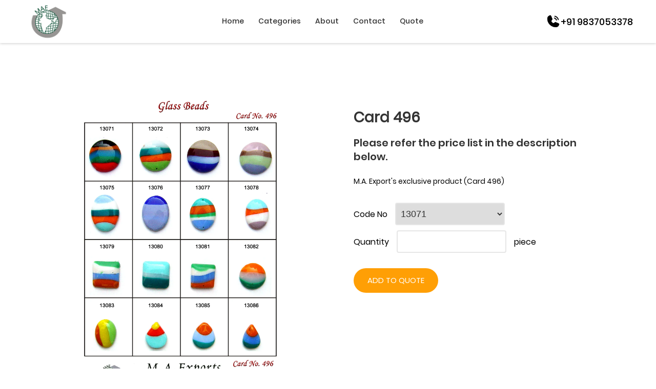

--- FILE ---
content_type: text/html; charset=utf-8
request_url: https://maexport.com/product/glass-beads_flat-multicolor-bead_card-496
body_size: 3265
content:
<!DOCTYPE html><html lang="en"><head><meta charset="UTF-8"><meta http-equiv="X-UA-Compatible" content="IE=edge"><meta name="viewport" content="width=device-width, initial-scale=1.0"><meta name="description" content="Maexport is India’s Leading Manufacturer and Exporter of Fashion Jewellery, Glass Beads, Bead Crafts, Ear Rings, Artificial Jewellery , Indian Necklace etc."><meta name="keywords" content="glass beads manufacturers, bead crafts in India, fashion necklace exporters India, fashion jewellery manufacturers India, glass bead, bead, beads, Beads Exporters, glass beads,Exporter and Manufacturer from World, bead supplier, bead exporters, bead from india, mix beads Manufacturer, glass bead bracelet, beads stockist, loose glass beads, lampwork glass beads, murano glass beads, millefiorie glass beads, glass bead bracelets, glass bead exporter, glass bead exporters, glass bead from india"><meta name="category" content="Online Crafts, Crafts Shopping, Manufacturer, Exporter, Business"><meta name="classification" content="Crafts, Jewellery, Shopping, Women Accessories"><meta name="googlebot" content="index, follow"><meta name="msnbot" content="index, follow"><meta name="robots" content="noodp, noydir"><meta name="revisit-after" content="2 Days"><meta name="YahooSeeker" content="index, follow"><meta name="distribution" content="glogal, worldwide, India "><meta name="geo.region" content="IN-UP"><meta name="geo.placename" content="Agra"><meta name="geo.position" content="27.21519;78.025603"><meta name="ICBM" content="27.21519, 78.025603"><meta name="robots" content="index, follow"><meta name="google-site-verification" content="Fn848fc75Oz0Y2T4zu1rEImerXvnktbpXvPQi0FxuFU"><meta http-equiv="Content-Security-Policy" content="frame-src 'self' https://www.google.com https://maps.google.com;"><link rel="stylesheet" href="/frontend/css/style.css"><link rel="icon" href="/frontend/images/icon/maexport-icon.webp"><link rel="manifest" href="/manifest.json"><meta name="theme-color" content="#FFFFFF"><link rel="apple-touch-icon" href="/frontend/images/icon/maexport-icon.webp"><title>M.A. Exports | Card 496</title></head><body><!-- HEADER--><header><!-- DESKTOP NAVBAR--><div class="nav-container--desktop"><nav class="wrap-menu-desktop"><a class="logo-container" href="/"><img class="site-logo" src="/frontend/images/logo.webp" alt="logo"></a><div class="menu-container"><ul class="menu-li-container"><li class="menu-li"><a href="/"> Home</a></li><li class="menu-li"><a href="#"> Categories</a><ul class="sub-menu"><li class="sub-menu-li"><a href="/category/stone%20handmade%20home%20and%20kitchen%20decoration%20items">Stone Decoration Items</a></li><li class="sub-menu-li"><a href="/category/glass%20beads">Glass Beads</a></li><li class="sub-menu-li"><a href="/category/glass%20mix%20beads">Glass Mix Beads</a></li><li class="sub-menu-li"><a href="/category/glass%20rings">Glass Ring</a></li><li class="sub-menu-li"><a href="/category/glass%20handicrafts">Glass Handicrafts</a></li><li class="sub-menu-li"><a href="/category/color%20beads">Color Beads</a></li><li class="sub-menu-li"><a href="/category/bone%20beads">Bone Beads</a></li><li class="sub-menu-li"><a href="/category/ceramic%20beads">Ceramic Beads</a></li><li class="sub-menu-li"><a href="/category/semi%20precious%20beads%20chips">Semi Precious Beads Chips</a></li><li class="sub-menu-li"><a href="/category/new%20card">New Card</a></li><li class="sub-menu-li"><a href="/category/fashion%20jewelry">Fashion Jewellery</a></li><li class="sub-menu-li"><a href="/category/door%20knob">Door Knobs</a></li><li class="sub-menu-li"><a href="/category/smoking%20pipe">Smoking Pipes</a></li><li class="sub-menu-li"><a href="/category/semi%20precious%20beads%20round">Semi Precious Beads Round</a></li></ul></li><li class="menu-li"><a href="/about"> About</a></li><li class="menu-li"><a href="/contact"> Contact</a></li><li class="menu-li"><a href="/quote"> Quote</a></li></ul></div><!-- Desktop Phone Icon and Number--><div class="contact-container"><a class="contact-number" href="tel:+919837053378"><img class="phone-icon" src="/frontend/images/icon/phone.webp" alt="Call" width="30" height="30"><span>+91 9837053378</span></a></div></nav></div><!-- MOBILE NAVBAR--><div class="nav-container--mobile"><nav class="wrap-menu-mobile"><a class="logo-container" href="/"><img class="site-logo" src="/frontend/images/logo.webp" alt="logo"></a><div class="action-container"><a class="action-items item-phone" href="tel:+919837053378"><img class="phone-icon" src="/frontend/images/icon/phone.webp" alt="Call" width="30" height="30"></a><a class="action-items item-profile"><img class="menu-mobile" src="/frontend/images/icon/menu.webp"></a><ul class="hamburger-menu-mobile"><li class="menu-mobile-li"><a href="/">Home</a></li><li class="menu-mobile-li"><a href="/quote">Quote</a></li><li class="menu-mobile-li"><a href="#">Categories<img class="drop-down-arrow" src="/frontend/images/icon/arrow-down.webp" alt=""></a><ul class="sub-menu--mobile"><li class="sub-menu-li--mobile"><a href="/category/stone%20handmade%20home%20and%20kitchen%20decoration%20items">Stone Decoration Items</a></li><li class="sub-menu-li--mobile"><a href="/category/glass%20beads">Glass Beads</a></li><li class="sub-menu-li--mobile"><a href="/category/glass%20mix%20beads">Glass Mix Beads</a></li><li class="sub-menu-li--mobile"><a href="/category/glass%20rings">Glass Ring</a></li><li class="sub-menu-li--mobile"><a href="/category/glass%20handicrafts">Glass Handicrafts</a></li><li class="sub-menu-li--mobile"><a href="/category/color%20beads">Color Beads</a></li><li class="sub-menu-li--mobile"><a href="/category/bone%20beads">Bone Beads</a></li><li class="sub-menu-li--mobile"><a href="/category/ceramic%20beads">Ceramic Beads</a></li><li class="sub-menu-li--mobile"><a href="/category/semi%20precious%20beads%20chips">Semi Precious Beads Chips</a></li><li class="sub-menu-li--mobile"><a href="/category/new%20card">New Card</a></li><li class="sub-menu-li--mobile"><a href="/category/fashion%20jewelry">Fashion Jewellery</a></li><li class="sub-menu-li--mobile"><a href="/category/door%20knob">Door Knobs</a></li><li class="sub-menu-li--mobile"><a href="/category/smoking%20pipe">Smoking Pipes</a></li><li class="sub-menu-li--mobile"><a href="/category/semi%20precious%20beads%20round">Semi Precious Beads Round</a></li></ul></li><li class="menu-mobile-li"><a href="/about">About</a></li><li class="menu-mobile-li"><a href="/contact">Contact</a></li></ul></div></nav></div><!-- ERROR NOTIFICATION--><div class="alert-notification-container display-none"><p class="alert-notification">Opps! An error occured</p></div></header><!-- CONTENT--><section class="product-container" data-productid="640ca05263c243a4ef2b7e2a"><div class="product-top-container"><div class="product-images-section"><div class="product-bigimage-container"><img class="product-big-image" src="/productImages/glass beads/flat multicolor bead/card 496.webp" alt="Card 496" loading="lazy"></div></div><div class="product-details-section"><div class="product-details-container"><div class="product-title-container"><h2 class="product-title">Card 496</h2></div><div class="product-price-container"><h3 class="product-price">Please refer the price list in the description below.</h3></div><div class="product-summary-container"><p class="product-summary">M.A. Export's exclusive product (Card 496)</p></div><div class="quantity-container" style="margin-bottom: 10px"><div class="quantity-title-container"><p class="code-no-title">Code No</p></div><div class="quantity-box-container"><select class="code-no-box"><option value="13071">13071</option><option value="13072">13072</option><option value="13073">13073</option><option value="13074">13074</option><option value="13075">13075</option><option value="13076">13076</option><option value="13077">13077</option><option value="13078">13078</option><option value="13079">13079</option><option value="13080">13080</option><option value="13081">13081</option><option value="13082">13082</option><option value="13083">13083</option><option value="13084">13084</option><option value="13085">13085</option><option value="13086">13086</option></select></div></div><div class="quantity-container"><div class="quantity-title-container"><p class="quantity-title">Quantity</p></div><div class="quantity-box-container"><input class="quantity-box" type="number" autocomplete="off" min="undefined" value="undefined"></div><div class="quantity-unit-piece"><p class="quantity-unit">piece</p></div></div><div class="cart-quote-container"><button class="add-to-quote">Add to Quote</button></div></div></div></div><div class="product-bottom-container"><div class="product-description-container"><p class="product-description-title">Description</p><table class="product-table"><tr class="product-row product-header"><th>Code No</th><th>Size</th><th>Price in US $</th><th>Quantity</th><th>Weight of one bead</th><th>No of pieces in 1Kg</th></tr><tr class="product-row"><td>13071</td><td>32 mm x 9 mm</td><td>1.01</td><td>Per Piece</td><td>13.95 gram</td><td>72 pieces</td></tr><tr class="product-row"><td>13072</td><td>32 mm x 9 mm</td><td>1.01</td><td>Per Piece</td><td>12.76 gram</td><td>78 pieces</td></tr><tr class="product-row"><td>13073</td><td>32 mm x 9 mm</td><td>1.01</td><td>Per Piece</td><td>13.44 gram</td><td>74 pieces</td></tr><tr class="product-row"><td>13074</td><td>32 mm x 9 mm</td><td>1.01</td><td>Per Piece</td><td>12.43 gram</td><td>80 pieces</td></tr><tr class="product-row"><td>13075</td><td>37 x 29 x 8 mm</td><td>1.01</td><td>Per Piece</td><td>13.30 gram</td><td>75 pieces</td></tr><tr class="product-row"><td>13076</td><td>36 x 28 x 6 mm</td><td>1.01</td><td>Per Piece</td><td>10.17 gram</td><td>98 pieces</td></tr><tr class="product-row"><td>13077</td><td>33 x 26 x 7 mm</td><td>1.01</td><td>Per Piece</td><td>9.34 gram</td><td>107 pieces</td></tr><tr class="product-row"><td>13078</td><td>31 x 24 x 7 mm</td><td>1.01</td><td>Per Piece</td><td>7.71 gram</td><td>130 pieces</td></tr><tr class="product-row"><td>13079</td><td>28 x 28 x 8 mm</td><td>1.01</td><td>Per Piece</td><td>10.95 gram</td><td>91 pieces</td></tr><tr class="product-row"><td>13080</td><td>28 x 28 x 8 mm</td><td>1.01</td><td>Per Piece</td><td>10.49 gram</td><td>95 pieces</td></tr><tr class="product-row"><td>13081</td><td>25 x 25 x 8 mm</td><td>1.01</td><td>Per Piece</td><td>9.90 gram</td><td>101 pieces</td></tr><tr class="product-row"><td>13082</td><td>27 mm x 8 mm</td><td>1.01</td><td>Per Piece</td><td>8.25 gram</td><td>121 pieces</td></tr><tr class="product-row"><td>13083</td><td>29 x 22 x 8 mm</td><td>1.01</td><td>Per Piece</td><td>7.87 gram</td><td>127 pieces</td></tr><tr class="product-row"><td>13084</td><td>26 x 22 x 8 mm</td><td>1.01</td><td>Per Piece</td><td>6.93 gram</td><td>144 pieces</td></tr><tr class="product-row"><td>13085</td><td>27 x 23 x 7 mm</td><td>1.01</td><td>Per Piece</td><td>6.75 gram</td><td>148 pieces</td></tr><tr class="product-row"><td>13086</td><td>25 x 23 x 7 mm</td><td>1.01</td><td>Per Piece</td><td>4.92 gram</td><td>203 pieces</td></tr></table></div></div></section><!-- FOOTER        --><footer class="footer"><div class="footer-container"><div class="footer-top"><div class="footer-top-columns"><div class="footer-top-title">Categories</div><div class="footer-top-body"><ul class="footer-item-container"><li class="footer-item"><a href="/category/glass%20beads">Glass Beads</a></li><li class="footer-item"><a href="/category/Glass%20Mix%20Beads">Glass Mix Beads</a></li><li class="footer-item"><a href="/category/glass%20rings">Glass Ring</a></li><li class="footer-item"><a href="/category/glass%20handicrafts">Glass Handicrafts</a></li><li class="footer-item"><a href="/category/color%20beads">Color Beads</a></li></ul></div></div><div class="footer-top-columns"><div class="footer-top-title">Help</div><div class="footer-top-body"><ul class="footer-item-container"><li class="footer-item"><a href="/about">About us</a></li><li class="footer-item"><a href="/contact">Contact us</a></li><li class="footer-item"><a href="/dashboard">Settings</a></li><li class="footer-item"><a href="/forgotPassword">Forgot Password</a></li><li class="footer-item"><a href="/dashboard">Logout</a></li></ul></div></div><div class="footer-top-columns"><div class="footer-top-title">GET IN TOUCH</div><div class="footer-item"><p>Any questions? Let us know at <br>
69, Natraj Puram, Kamla Nagar, City - Agra, <br>
State - Uttar Pradesh, India, Zip Code - 282005 <br>
or call us on <a href="tel:+919837053378">+91 9837053378</a> /  <a href="tel:+918979775078">+91 8979775078</a></p><div class="footer-social-icons"></div></div></div><div class="footer-top-columns"><div class="footer-top-title">Links</div><div class="footer-top-body"><ul class="footer-item-container"><li class="footer-item"><a href="/quote">Quotation</a></li><li class="footer-item"><a href="/cart">Cart</a></li><li class="footer-item"><a href="/dashboard">Wishlist</a></li><li class="footer-item"><a href="/terms-and-condition">Terms and Condition</a></li><li class="footer-item"><a href="/privacy-policy">Privacy Policy</a></li></ul></div></div></div><div class="footer-bottom"><a class="vaibhav" href="https://vaibhavsharma0971.netlify.app/" target="_blank">Copyright &copy; 2023 by M.A. Exports. Designed and created by Vaibhav Sharma.</a></div></div></footer><script defer="" src="/frontend/js/navBar.js"></script><script defer="" src="/frontend/js/bundle/productPage-bundle.js"></script></body></html>

--- FILE ---
content_type: application/javascript; charset=UTF-8
request_url: https://maexport.com/frontend/js/navBar.js
body_size: 1458
content:
"use strict";

// NAV SUB MENU POPUP JS START

// Desktop on hover
document
  .querySelector(".menu-li-container")
  .addEventListener("mouseover", (e) => {
    const subMenu = e.target?.closest(".menu-li")?.childNodes[1];
    if (subMenu) {
      subMenu.classList.add("display");
    }
  });

document
  .querySelector(".menu-li-container")
  .addEventListener("mouseout", (e) => {
    const subMenu = e.target?.closest(".menu-li")?.childNodes[1];
    if (subMenu) {
      subMenu.classList.remove("display");
    }
  });

// Mobile
const mobileMenu = document.querySelector(".hamburger-menu-mobile");

document.querySelector(".menu-mobile").addEventListener("click", () => {
  mobileMenu.classList.toggle("display");
});

document
  .querySelector(".hamburger-menu-mobile")
  .addEventListener("click", (e) => {
    const subMenu = e.target.closest(".menu-mobile-li")?.childNodes[1];
    subMenu?.classList.toggle("display");
    if (subMenu) {
      const dropDownImage =
        e.target.closest(".menu-mobile-li").firstElementChild.firstElementChild;
      dropDownImage?.classList.toggle("drop-down-rotate");
    }
  });

document.addEventListener("click", (e) => {
  if (
    !e.target.closest(".hamburger-menu-mobile") &&
    !e.target.closest(".menu-mobile") &&
    mobileMenu.classList.contains("display")
  ) {
    mobileMenu.classList.remove("display");
  }
});

// NAV SUB MENU POPUP JS END
